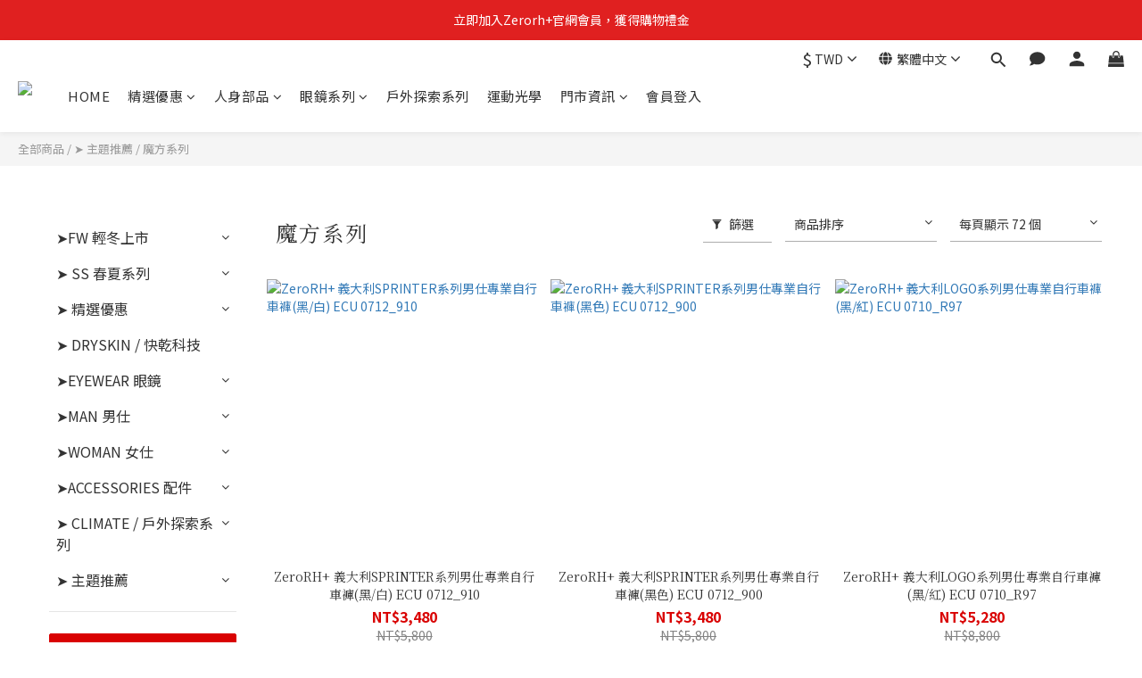

--- FILE ---
content_type: text/plain
request_url: https://www.google-analytics.com/j/collect?v=1&_v=j102&a=1579917788&t=pageview&cu=TWD&_s=1&dl=https%3A%2F%2Fwww.zerorh.com.tw%2Fcategories%2Fmetric&ul=en-us%40posix&dt=%E9%AD%94%E6%96%B9%E7%B3%BB%E5%88%97&sr=1280x720&vp=1280x720&_u=aCDAAEIJAAAAACAMI~&jid=1755474742&gjid=1370086489&cid=270417469.1768928001&tid=UA-52227040-1&_gid=1691475341.1768928002&_r=1&_slc=1&z=1230520432
body_size: -450
content:
2,cG-FZQD0W70MX